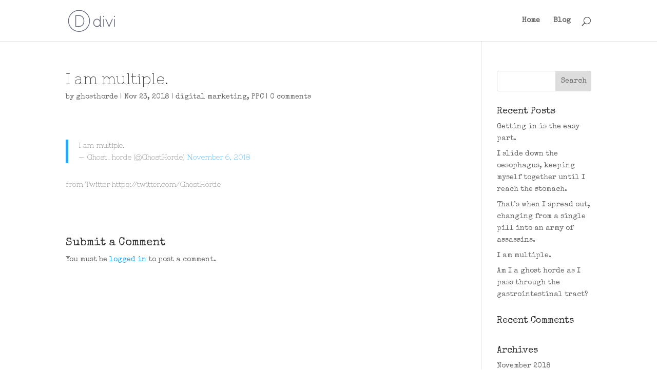

--- FILE ---
content_type: text/html; charset=UTF-8
request_url: https://para-site-seeing.org/ghosthorde/2018/11/23/i-am-multiple/
body_size: 5899
content:
<!DOCTYPE html>
<html lang="en-GB">
<head>
	<meta charset="UTF-8" />
<meta http-equiv="X-UA-Compatible" content="IE=edge">
	<link rel="pingback" href="https://para-site-seeing.org/ghosthorde/xmlrpc.php" />

	<script type="text/javascript">
		document.documentElement.className = 'js';
	</script>

	<script>var et_site_url='https://para-site-seeing.org/ghosthorde';var et_post_id='5304';function et_core_page_resource_fallback(a,b){"undefined"===typeof b&&(b=a.sheet.cssRules&&0===a.sheet.cssRules.length);b&&(a.onerror=null,a.onload=null,a.href?a.href=et_site_url+"/?et_core_page_resource="+a.id+et_post_id:a.src&&(a.src=et_site_url+"/?et_core_page_resource="+a.id+et_post_id))}
</script><title>I am multiple. | Ghost Horde</title>
<link rel='dns-prefetch' href='//fonts.googleapis.com' />
<link rel='dns-prefetch' href='//s.w.org' />
<link href='https://fonts.gstatic.com' crossorigin rel='preconnect' />
<link rel="alternate" type="application/rss+xml" title="Ghost Horde &raquo; Feed" href="https://para-site-seeing.org/ghosthorde/feed/" />
<link rel="alternate" type="application/rss+xml" title="Ghost Horde &raquo; Comments Feed" href="https://para-site-seeing.org/ghosthorde/comments/feed/" />
<link rel="alternate" type="application/rss+xml" title="Ghost Horde &raquo; I am multiple. Comments Feed" href="https://para-site-seeing.org/ghosthorde/2018/11/23/i-am-multiple/feed/" />
		<script type="text/javascript">
			window._wpemojiSettings = {"baseUrl":"https:\/\/s.w.org\/images\/core\/emoji\/11.2.0\/72x72\/","ext":".png","svgUrl":"https:\/\/s.w.org\/images\/core\/emoji\/11.2.0\/svg\/","svgExt":".svg","source":{"concatemoji":"https:\/\/para-site-seeing.org\/ghosthorde\/wp-includes\/js\/wp-emoji-release.min.js?ver=5.1.1"}};
			!function(a,b,c){function d(a,b){var c=String.fromCharCode;l.clearRect(0,0,k.width,k.height),l.fillText(c.apply(this,a),0,0);var d=k.toDataURL();l.clearRect(0,0,k.width,k.height),l.fillText(c.apply(this,b),0,0);var e=k.toDataURL();return d===e}function e(a){var b;if(!l||!l.fillText)return!1;switch(l.textBaseline="top",l.font="600 32px Arial",a){case"flag":return!(b=d([55356,56826,55356,56819],[55356,56826,8203,55356,56819]))&&(b=d([55356,57332,56128,56423,56128,56418,56128,56421,56128,56430,56128,56423,56128,56447],[55356,57332,8203,56128,56423,8203,56128,56418,8203,56128,56421,8203,56128,56430,8203,56128,56423,8203,56128,56447]),!b);case"emoji":return b=d([55358,56760,9792,65039],[55358,56760,8203,9792,65039]),!b}return!1}function f(a){var c=b.createElement("script");c.src=a,c.defer=c.type="text/javascript",b.getElementsByTagName("head")[0].appendChild(c)}var g,h,i,j,k=b.createElement("canvas"),l=k.getContext&&k.getContext("2d");for(j=Array("flag","emoji"),c.supports={everything:!0,everythingExceptFlag:!0},i=0;i<j.length;i++)c.supports[j[i]]=e(j[i]),c.supports.everything=c.supports.everything&&c.supports[j[i]],"flag"!==j[i]&&(c.supports.everythingExceptFlag=c.supports.everythingExceptFlag&&c.supports[j[i]]);c.supports.everythingExceptFlag=c.supports.everythingExceptFlag&&!c.supports.flag,c.DOMReady=!1,c.readyCallback=function(){c.DOMReady=!0},c.supports.everything||(h=function(){c.readyCallback()},b.addEventListener?(b.addEventListener("DOMContentLoaded",h,!1),a.addEventListener("load",h,!1)):(a.attachEvent("onload",h),b.attachEvent("onreadystatechange",function(){"complete"===b.readyState&&c.readyCallback()})),g=c.source||{},g.concatemoji?f(g.concatemoji):g.wpemoji&&g.twemoji&&(f(g.twemoji),f(g.wpemoji)))}(window,document,window._wpemojiSettings);
		</script>
		<meta content="Divi v.3.21.2" name="generator"/><style type="text/css">
img.wp-smiley,
img.emoji {
	display: inline !important;
	border: none !important;
	box-shadow: none !important;
	height: 1em !important;
	width: 1em !important;
	margin: 0 .07em !important;
	vertical-align: -0.1em !important;
	background: none !important;
	padding: 0 !important;
}
</style>
	<link rel='stylesheet' id='wp-block-library-css'  href='https://para-site-seeing.org/ghosthorde/wp-includes/css/dist/block-library/style.min.css?ver=5.1.1' type='text/css' media='all' />
<link rel='stylesheet' id='feedzy-rss-feeds-css'  href='https://para-site-seeing.org/ghosthorde/wp-content/plugins/feedzy-rss-feeds/css/feedzy-rss-feeds.css?ver=3.3.1' type='text/css' media='all' />
<link rel='stylesheet' id='sb_instagram_styles-css'  href='https://para-site-seeing.org/ghosthorde/wp-content/plugins/instagram-feed-pro/css/sb-instagram.css?ver=3.0.5' type='text/css' media='all' />
<link rel='stylesheet' id='divi-style-css'  href='https://para-site-seeing.org/ghosthorde/wp-content/themes/Divi/style.css?ver=3.21.2' type='text/css' media='all' />
<link rel='stylesheet' id='et-builder-googlefonts-cached-css'  href='https://fonts.googleapis.com/css?family=Special+Elite%3Aregular&#038;ver=5.1.1#038;subset=latin' type='text/css' media='all' />
<link rel='stylesheet' id='dashicons-css'  href='https://para-site-seeing.org/ghosthorde/wp-includes/css/dashicons.min.css?ver=5.1.1' type='text/css' media='all' />
<link rel='stylesheet' id='olympus-google-fonts-css'  href='https://fonts.googleapis.com/css?family=Nixie+One%3A400%2C400i&#038;subset=latin&#038;ver=1.5.3' type='text/css' media='all' />
<script type='text/javascript' src='https://para-site-seeing.org/ghosthorde/wp-includes/js/jquery/jquery.js?ver=1.12.4'></script>
<script type='text/javascript' src='https://para-site-seeing.org/ghosthorde/wp-includes/js/jquery/jquery-migrate.min.js?ver=1.4.1'></script>
<link rel='https://api.w.org/' href='https://para-site-seeing.org/ghosthorde/wp-json/' />
<link rel="EditURI" type="application/rsd+xml" title="RSD" href="https://para-site-seeing.org/ghosthorde/xmlrpc.php?rsd" />
<link rel="wlwmanifest" type="application/wlwmanifest+xml" href="https://para-site-seeing.org/ghosthorde/wp-includes/wlwmanifest.xml" /> 
<link rel='prev' title='Am I a ghost horde as I pass through the gastrointestinal tract?' href='https://para-site-seeing.org/ghosthorde/2018/11/22/am-i-a-ghost-horde-as-i-pass-through-the-gastrointestinal-tract/' />
<link rel='next' title='That’s when I spread out, changing from a single pill into an army of assassins.' href='https://para-site-seeing.org/ghosthorde/2018/11/24/thats-when-i-spread-out-changing-from-a-single-pill-into-an-army-of-assassins/' />
<meta name="generator" content="WordPress 5.1.1" />
<link rel="canonical" href="https://para-site-seeing.org/ghosthorde/2018/11/23/i-am-multiple/" />
<link rel='shortlink' href='https://para-site-seeing.org/ghosthorde/?p=5304' />
<link rel="alternate" type="application/json+oembed" href="https://para-site-seeing.org/ghosthorde/wp-json/oembed/1.0/embed?url=https%3A%2F%2Fpara-site-seeing.org%2Fghosthorde%2F2018%2F11%2F23%2Fi-am-multiple%2F" />
<link rel="alternate" type="text/xml+oembed" href="https://para-site-seeing.org/ghosthorde/wp-json/oembed/1.0/embed?url=https%3A%2F%2Fpara-site-seeing.org%2Fghosthorde%2F2018%2F11%2F23%2Fi-am-multiple%2F&#038;format=xml" />
	<!-- Fonts Plugin CSS - https://fontsplugin.com/ -->
	<style>
		body {
font-family: "Nixie One";
 }
#site-title, .site-title, #site-title a, .site-title a, .entry-title, .entry-title a, h1, h2, h3, h4, h5, h6 {
font-family: "Nixie One";
 }
button, input, select, textarea {
font-family: "Nixie One";
 }
#site-title, .site-title, #site-title a, .site-title a, #logo, #logo a, .logo, .logo a {
font-family: "Nixie One";
 }
#site-description, .site-description {
font-family: "Nixie One";
 }
.entry-content, .post-content, .page-content, .post-excerpt, .entry-summary, .entry-excerpt {
font-family: "Nixie One";
 }
.widget-title, .widget-area h1, .widget-area h2, .widget-area h3, .widget-area h4, .widgets-area h5, .widget-area h6 {
font-family: "Nixie One";
 }
.widget-area {
font-family: "Nixie One";
 }
footer h1, footer h2, footer h3, footer h4, footer h5, footer h6,
												.footer h1, .footer h2, .footer h3, .footer h4, .footer h5, .footer h6
												#footer h1, #footer h2, #footer h3, #footer h4, #footer h5, #footer h6 {
font-family: "Nixie One";
 }
footer, #footer, .footer, .site-footer {
font-family: "Nixie One";
 }
	</style>
	<!-- Fonts Plugin CSS -->
	<meta name="viewport" content="width=device-width, initial-scale=1.0, maximum-scale=1.0, user-scalable=0" /><link rel="icon" href="https://para-site-seeing.org/ghosthorde/wp-content/uploads/sites/5/2018/11/cropped-ghosthordeheader-32x32.jpg" sizes="32x32" />
<link rel="icon" href="https://para-site-seeing.org/ghosthorde/wp-content/uploads/sites/5/2018/11/cropped-ghosthordeheader-192x192.jpg" sizes="192x192" />
<link rel="apple-touch-icon-precomposed" href="https://para-site-seeing.org/ghosthorde/wp-content/uploads/sites/5/2018/11/cropped-ghosthordeheader-180x180.jpg" />
<meta name="msapplication-TileImage" content="https://para-site-seeing.org/ghosthorde/wp-content/uploads/sites/5/2018/11/cropped-ghosthordeheader-270x270.jpg" />
<link rel="stylesheet" id="et-divi-customizer-global-cached-inline-styles" href="https://para-site-seeing.org/ghosthorde/wp-content/cache/et/1/5/global/et-divi-customizer-global-17679682155531.min.css" onerror="et_core_page_resource_fallback(this, true)" onload="et_core_page_resource_fallback(this)" /></head>
<body class="post-template-default single single-post postid-5304 single-format-standard et_pb_button_helper_class et_fixed_nav et_show_nav et_hide_fixed_logo et_cover_background et_pb_gutter osx et_pb_gutters3 et_primary_nav_dropdown_animation_fade et_secondary_nav_dropdown_animation_fade et_pb_footer_columns4 et_header_style_left et_right_sidebar et_divi_theme et-db et_minified_js et_minified_css">
	<div id="page-container">

	
	
			<header id="main-header" data-height-onload="66">
			<div class="container clearfix et_menu_container">
							<div class="logo_container">
					<span class="logo_helper"></span>
					<a href="https://para-site-seeing.org/ghosthorde/">
						<img src="https://para-site-seeing.org/ghosthorde/wp-content/themes/Divi/images/logo.png" alt="Ghost Horde" id="logo" data-height-percentage="54" />
					</a>
				</div>
							<div id="et-top-navigation" data-height="66" data-fixed-height="40">
											<nav id="top-menu-nav">
						<ul id="top-menu" class="nav"><li id="menu-item-29" class="menu-item menu-item-type-post_type menu-item-object-page menu-item-home menu-item-29"><a href="https://para-site-seeing.org/ghosthorde/">Home</a></li>
<li id="menu-item-30" class="menu-item menu-item-type-post_type menu-item-object-page current_page_parent menu-item-30"><a href="https://para-site-seeing.org/ghosthorde/sample-page/">Blog</a></li>
</ul>						</nav>
					
					
					
										<div id="et_top_search">
						<span id="et_search_icon"></span>
					</div>
					
					<div id="et_mobile_nav_menu">
				<div class="mobile_nav closed">
					<span class="select_page">Select Page</span>
					<span class="mobile_menu_bar mobile_menu_bar_toggle"></span>
				</div>
			</div>				</div> <!-- #et-top-navigation -->
			</div> <!-- .container -->
			<div class="et_search_outer">
				<div class="container et_search_form_container">
					<form role="search" method="get" class="et-search-form" action="https://para-site-seeing.org/ghosthorde/">
					<input type="search" class="et-search-field" placeholder="Search &hellip;" value="" name="s" title="Search for:" />					</form>
					<span class="et_close_search_field"></span>
				</div>
			</div>
		</header> <!-- #main-header -->
			<div id="et-main-area">
	
<div id="main-content">
		<div class="container">
		<div id="content-area" class="clearfix">
			<div id="left-area">
											<article id="post-5304" class="et_pb_post post-5304 post type-post status-publish format-standard hentry category-digital-marketing category-ppc tag-digitalmarketing tag-ppc">
											<div class="et_post_meta_wrapper">
							<h1 class="entry-title">I am multiple.</h1>

						<p class="post-meta"> by <span class="author vcard"><a href="https://para-site-seeing.org/ghosthorde/author/ghosthorde/" title="Posts by ghosthorde" rel="author">ghosthorde</a></span> | <span class="published">Nov 23, 2018</span> | <a href="https://para-site-seeing.org/ghosthorde/category/digital-marketing/" rel="category tag">digital marketing</a>, <a href="https://para-site-seeing.org/ghosthorde/category/ppc/" rel="category tag">PPC</a> | <span class="comments-number"><a href="https://para-site-seeing.org/ghosthorde/2018/11/23/i-am-multiple/#respond">0 comments</a></span></p>
												</div> <!-- .et_post_meta_wrapper -->
				
					<div class="entry-content">
					<blockquote class="twitter-tweet">
<p lang="en" dir="ltr">I am multiple.</p>
<p>&mdash; Ghost_horde (@GhostHorde) <a href="https://twitter.com/GhostHorde/status/1059837839549104129?ref_src=twsrc%5Etfw">November 6, 2018</a></p></blockquote>
<p>
from Twitter https://twitter.com/GhostHorde</p>
					</div> <!-- .entry-content -->
					<div class="et_post_meta_wrapper">
					<!-- You can start editing here. -->

<section id="comment-wrap">
		   <div id="comment-section" class="nocomments">
		  			 <!-- If comments are open, but there are no comments. -->

		  	   </div>
					<div id="respond" class="comment-respond">
		<h3 id="reply-title" class="comment-reply-title"><span>Submit a Comment</span> <small><a rel="nofollow" id="cancel-comment-reply-link" href="/ghosthorde/2018/11/23/i-am-multiple/#respond" style="display:none;">Cancel reply</a></small></h3><p class="must-log-in">You must be <a href="https://para-site-seeing.org/ghosthorde/wp-login.php?redirect_to=https%3A%2F%2Fpara-site-seeing.org%2Fghosthorde%2F2018%2F11%2F23%2Fi-am-multiple%2F">logged in</a> to post a comment.</p>	</div><!-- #respond -->
		</section>					</div> <!-- .et_post_meta_wrapper -->
				</article> <!-- .et_pb_post -->

						</div> <!-- #left-area -->

				<div id="sidebar">
		<div id="search-2" class="et_pb_widget widget_search"><form role="search" method="get" id="searchform" class="searchform" action="https://para-site-seeing.org/ghosthorde/">
				<div>
					<label class="screen-reader-text" for="s">Search for:</label>
					<input type="text" value="" name="s" id="s" />
					<input type="submit" id="searchsubmit" value="Search" />
				</div>
			</form></div> <!-- end .et_pb_widget -->		<div id="recent-posts-2" class="et_pb_widget widget_recent_entries">		<h4 class="widgettitle">Recent Posts</h4>		<ul>
											<li>
					<a href="https://para-site-seeing.org/ghosthorde/2018/11/26/getting-in-is-the-easy-part/">Getting in is the easy part.</a>
									</li>
											<li>
					<a href="https://para-site-seeing.org/ghosthorde/2018/11/25/i-slide-down-the-oesophagus-keeping-myself-together-until-i-reach-the-stomach/">I slide down the oesophagus, keeping myself together until I reach the stomach.</a>
									</li>
											<li>
					<a href="https://para-site-seeing.org/ghosthorde/2018/11/24/thats-when-i-spread-out-changing-from-a-single-pill-into-an-army-of-assassins/">That’s when I spread out, changing from a single pill into an army of assassins.</a>
									</li>
											<li>
					<a href="https://para-site-seeing.org/ghosthorde/2018/11/23/i-am-multiple/">I am multiple.</a>
									</li>
											<li>
					<a href="https://para-site-seeing.org/ghosthorde/2018/11/22/am-i-a-ghost-horde-as-i-pass-through-the-gastrointestinal-tract/">Am I a ghost horde as I pass through the gastrointestinal tract?</a>
									</li>
					</ul>
		</div> <!-- end .et_pb_widget --><div id="recent-comments-2" class="et_pb_widget widget_recent_comments"><h4 class="widgettitle">Recent Comments</h4><ul id="recentcomments"></ul></div> <!-- end .et_pb_widget --><div id="archives-2" class="et_pb_widget widget_archive"><h4 class="widgettitle">Archives</h4>		<ul>
				<li><a href='https://para-site-seeing.org/ghosthorde/2018/11/'>November 2018</a></li>
		</ul>
			</div> <!-- end .et_pb_widget --><div id="categories-2" class="et_pb_widget widget_categories"><h4 class="widgettitle">Categories</h4>		<ul>
				<li class="cat-item cat-item-5"><a href="https://para-site-seeing.org/ghosthorde/category/digital-marketing/" >digital marketing</a>
</li>
	<li class="cat-item cat-item-4"><a href="https://para-site-seeing.org/ghosthorde/category/ppc/" >PPC</a>
</li>
		</ul>
			</div> <!-- end .et_pb_widget --><div id="meta-2" class="et_pb_widget widget_meta"><h4 class="widgettitle">Meta</h4>			<ul>
						<li><a href="https://para-site-seeing.org/ghosthorde/wp-login.php">Log in</a></li>
			<li><a href="https://para-site-seeing.org/ghosthorde/feed/">Entries <abbr title="Really Simple Syndication">RSS</abbr></a></li>
			<li><a href="https://para-site-seeing.org/ghosthorde/comments/feed/">Comments <abbr title="Really Simple Syndication">RSS</abbr></a></li>
			<li><a href="https://wordpress.org/" title="Powered by WordPress, state-of-the-art semantic personal publishing platform.">WordPress.org</a></li>			</ul>
			</div> <!-- end .et_pb_widget -->	</div> <!-- end #sidebar -->
		</div> <!-- #content-area -->
	</div> <!-- .container -->
	</div> <!-- #main-content -->


			<footer id="main-footer">
				

		
				<div id="footer-bottom">
					<div class="container clearfix">
				<ul class="et-social-icons">

	<li class="et-social-icon et-social-facebook">
		<a href="#" class="icon">
			<span>Facebook</span>
		</a>
	</li>
	<li class="et-social-icon et-social-twitter">
		<a href="#" class="icon">
			<span>Twitter</span>
		</a>
	</li>
	<li class="et-social-icon et-social-google-plus">
		<a href="#" class="icon">
			<span>Google</span>
		</a>
	</li>
	<li class="et-social-icon et-social-rss">
		<a href="https://para-site-seeing.org/ghosthorde/feed/" class="icon">
			<span>RSS</span>
		</a>
	</li>

</ul><p id="footer-info">Designed by <a href="http://www.elegantthemes.com" title="Premium WordPress Themes">Elegant Themes</a> | Powered by <a href="http://www.wordpress.org">WordPress</a></p>					</div>	<!-- .container -->
				</div>
			</footer> <!-- #main-footer -->
		</div> <!-- #et-main-area -->


	</div> <!-- #page-container -->

	<!-- Instagram Feed JS -->
<script type="text/javascript">
var sbiajaxurl = "https://para-site-seeing.org/ghosthorde/wp-admin/admin-ajax.php";
</script>
	<script type="text/javascript">
			</script>
	<!-- Global site tag (gtag.js) - Google Analytics -->
<script async src="https://www.googletagmanager.com/gtag/js?id=UA-128876843-1"></script>
<script>
  window.dataLayer = window.dataLayer || [];
  function gtag(){dataLayer.push(arguments);}
  gtag('js', new Date());

  gtag('config', 'UA-128876843-1');
</script><script type='text/javascript' src='https://para-site-seeing.org/ghosthorde/wp-includes/js/comment-reply.min.js?ver=5.1.1'></script>
<script type='text/javascript'>
/* <![CDATA[ */
var DIVI = {"item_count":"%d Item","items_count":"%d Items"};
var et_shortcodes_strings = {"previous":"Previous","next":"Next"};
var et_pb_custom = {"ajaxurl":"https:\/\/para-site-seeing.org\/ghosthorde\/wp-admin\/admin-ajax.php","images_uri":"https:\/\/para-site-seeing.org\/ghosthorde\/wp-content\/themes\/Divi\/images","builder_images_uri":"https:\/\/para-site-seeing.org\/ghosthorde\/wp-content\/themes\/Divi\/includes\/builder\/images","et_frontend_nonce":"2042633605","subscription_failed":"Please, check the fields below to make sure you entered the correct information.","et_ab_log_nonce":"e3191d74bb","fill_message":"Please, fill in the following fields:","contact_error_message":"Please, fix the following errors:","invalid":"Invalid email","captcha":"Captcha","prev":"Prev","previous":"Previous","next":"Next","wrong_captcha":"You entered the wrong number in captcha.","ignore_waypoints":"no","is_divi_theme_used":"1","widget_search_selector":".widget_search","is_ab_testing_active":"","page_id":"5304","unique_test_id":"","ab_bounce_rate":"5","is_cache_plugin_active":"no","is_shortcode_tracking":"","tinymce_uri":""};
var et_pb_box_shadow_elements = [];
/* ]]> */
</script>
<script type='text/javascript' src='https://para-site-seeing.org/ghosthorde/wp-content/themes/Divi/js/custom.min.js?ver=3.21.2'></script>
<script type='text/javascript' src='https://para-site-seeing.org/ghosthorde/wp-content/themes/Divi/core/admin/js/common.js?ver=3.21.2'></script>
<script type='text/javascript' src='https://para-site-seeing.org/ghosthorde/wp-includes/js/wp-embed.min.js?ver=5.1.1'></script>
</body>
</html>
